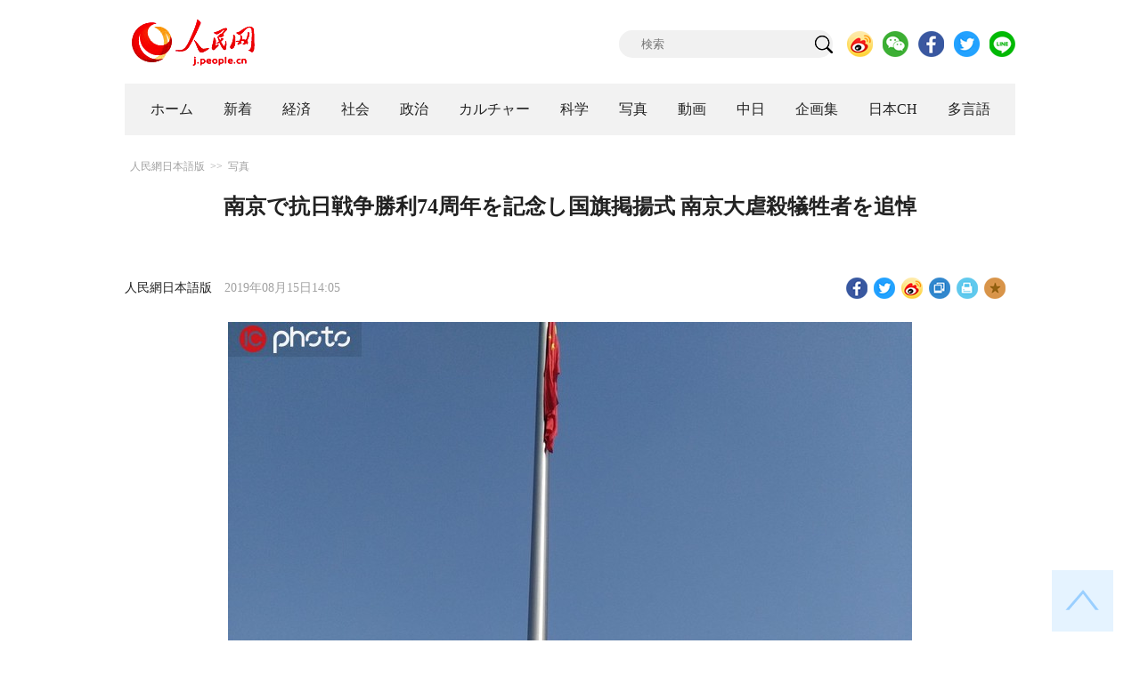

--- FILE ---
content_type: text/html
request_url: http://j.people.com.cn/n3/2019/0815/c94638-9606355.html
body_size: 8681
content:
<!DOCTYPE html PUBLIC "-//W3C//DTD XHTML 1.0 Transitional//EN" "http://www.w3.org/TR/xhtml1/DTD/xhtml1-transitional.dtd">
<html xmlns="http://www.w3.org/1999/xhtml">
<head>
<meta http-equiv="content-type" content="text/html;charset=UTF-8"/>
<meta http-equiv="Content-Language" content="utf-8" />
<meta content="all" name="robots" />
<title>南京で抗日戦争勝利74周年を記念し国旗掲揚式 南京大虐殺犠牲者を追悼--人民網日本語版--人民日報</title>
<meta name="copyright" content="" />
<meta name="description" content="江蘇省南京市の中国侵略日本軍南京大虐殺遭難同胞紀念館で8月15日午前8時、国旗掲揚式が厳かに行われ、中国人民抗日戦争ならびに世界反ファシズム戦争勝利74周年を記念し、南京大虐殺で犠牲となった30万人" />
<meta name="keywords" content="抗日戦争勝利,抗日戦争" />
<meta name="filetype" content="0" />
<meta name="publishedtype" content="1" />
<meta name="pagetype" content="1" />
<meta name="catalogs" content="F_94638" />
<meta name="contentid" content="F_9606355" />
<meta name="publishdate" content="2019-08-15" />
<meta name="author" content="F_142" />
<meta name="source" content="ソース：人民網日本語版 オリジナル" />
<meta name="editor" content="F_142">
<meta name="sourcetype" content="10">
<meta http-equiv="X-UA-Compatible" content="IE=10" />
<meta name="viewport" content="width=device-width,initial-scale=1.0,minimum-scale=1.0,maximum-scale=1.0" />
<link href="/img/FOREIGN/2018/12/312942/page.css" type="text/css" rel="stylesheet" media="all" />
<link href="/img/FOREIGN/2018/12/312942/mobile.css" type="text/css" rel="stylesheet" media="all" />
<link href="http://tools.people.com.cn/libs/swiper/3.3.1/swiper-3.3.1.min.css" rel="stylesheet" type="text/css" />
<script src="http://tools.people.com.cn/libs/jquery/1.11.1/jquery-1.11.1.min.js" type="text/javascript"></script>
<script src="http://tools.people.com.cn/libs/swiper/3.3.1/swiper-3.3.1.jquery.min.js" type="text/javascript"></script>
<script src="/img/FOREIGN/2018/12/312942/js/nav.js" type="text/javascript"></script>
</head>
<body>
<div class="w1000 logo clearfix">
	<div class="fl"><a href="http://j.people.com.cn/" target="_blank"><img src="/img/FOREIGN/2018/12/312942/images/logo.png" alt="" /></a></div>
	<div class="fr">
    	<span><b><a href="https://www.facebook.com/jinminmou">Facebook</a></b>&nbsp;&nbsp;<b><a href="https://twitter.com/peopledailyJP">Twitter</a></b></span>
		<div class="search">
			<form action="http://search.people.com.cn/language/jsearch.do" name="searchForm" method="post" target="_blank">
				<input name="siteName" value="j" type="hidden" />
				<input name="pageNum" value="1" type="hidden" />
				<input type="text" name="keyword" id="keyword" class="s1" value="" placeholder="検索" /><input type="image" name="button" id="button" value="search" src="/img/FOREIGN/2018/12/312942/images/icon1.png" />
			</form>
		</div>
		<div class="share_btn">
			<a href="https://weibo.com/peoplejapan?is_hot=1" target="_blank"><img src="/NMediaFile/2018/1212/FOREIGN201812121645393611703500686.png" width="29" height="29"/></a>
<a href="http://j.people.com.cn/n3/2019/0225/c94475-9549680.html" target="_blank"><img src="/NMediaFile/2018/1212/FOREIGN201812121645395242656659857.png" width="29" height="29"/></a>
<a href="https://www.facebook.com/jinminmou" target="_blank"><img src="/NMediaFile/2018/1212/FOREIGN201812121645395897063335483.png" width="29" height="29"/></a>
<a href="https://twitter.com/peopledailyJP" target="_blank"><img src="/NMediaFile/2018/1212/FOREIGN201812121645396555978173595.png" width="29" height="29"/></a>
<a href="http://j.people.com.cn/n3/2019/0225/c94475-9549667.html" target="_blank"><img src="/NMediaFile/2018/1212/FOREIGN201812121645397218324186259.png" width="29" height="29"/></a>

		</div>
	</div>
</div>
<!--nav-->
<div id="nav_box">
<div class="w1000 nav clearfix">
<ul><li><i><a href="http://j.people.com.cn/ 

"  target="_blank">ホーム</a></i></li>
<li><i><a href="http://j.people.com.cn/94765/index.html 

"  target="_blank">新着</a></i></li>
<li>
<i><a href="http://j.people.com.cn/94476/index.html 

" target="_blank">経済</a></i>
<div style="width:300px;">
<span></span>
<em><a href="http://j.people.com.cn/96019/index.html" target="_blank">中国における日本企業</a>|<a href="http://j.people.com.cn/94476/310100/index.html" target="_blank">経済関連データ</a></em>
</div>
</li>
<li>
<i><a href="http://j.people.com.cn/94475/index.html" target="_blank">社会</a></i>
<div style="width:120px;">
<span></span>
<em><a href="http://j.people.com.cn/94475/202874/index.html" target="_blank">健康知恵袋</a></em>
</div>
</li>
<li>
<i><a href="http://j.people.com.cn/94474/index.html 

" target="_blank" target="_blank">政治</a></i>
<div style="width:380px;">
<span></span>
<em><a href="http://j.people.com.cn/95959/206375/index.html" target="_blank">指導者関連報道</a>|<a href="http://j.people.com.cn/95968" target="_blank">外交部記者会見</a>|<a href="http://j.people.com.cn/94474/313798/index.html" target="_blank">共産党ニュース</a></em>
</div>
</li>
<li>
<i><a href="http://j.people.com.cn/206603/index.html" target="_blank">カルチャー</a></i>
<div style="width:260px;">
<span style="left:15%"></span>
<em><a href="http://j.people.com.cn/206603/312529/index.html" target="_blank">伝統文化</a>|<a href="http://j.people.com.cn/206603/312528/index.html" target="_blank">文化遺産</a>|<a href="http://j.people.com.cn/206603/208949/index.html" target="_blank">映画速報</a></em>
</div>
</li>
<li>
<i><a href="http://j.people.com.cn/95952/index.html" target="_blank">科学</a></i>
<div style="width:420px;">
<span></span>
<em><a href="http://j.people.com.cn/95952/414805/index.html" target="_blank">中国の最新技術</a>|<a href="http://j.people.com.cn/95952/100425/index.html" target="_blank">宇宙開発</a>|<a href="http://j.people.com.cn/95952/100421/index.html" target="_blank">資源·環境</a>|<a href="http://j.people.com.cn/95952/100420/index.html" target="_blank">材料</a>|<a href="http://j.people.com.cn/95952/312527/index.html" target="_blank">科学と健康</a></em>
</div>
</li>
<li><i><a href="http://j.people.com.cn/94638/index.html 

" target="_blank">写真</a></i></li>
<li><i><a href="http://j.people.com.cn/94689/index.html 

" target="_blank">動画</a></i></li>
<li><i><a href="http://j.people.com.cn/94473/index.html 

" target="_blank">中日</a></i></li>
<li><i><a href="http://j.people.com.cn/207985/index.html 

" target="_blank">企画集</a></i></li>
<li><i><a href="http://japan.people.com.cn/ 

" target="_blank">日本CH</a></i></li>
<li>
<i><a href="" target="_blank">多言語</a></i>
<div style="width:660px;margin-left: -550px;">
<span style="left:88%"></span>
<em><a href="http://www.people.com.cn/ 

" target="_blank">中国語</a>|<a href="http://en.people.cn/index.html 

" target="_blank">英語</a>|<a href="http://russian.people.com.cn/ 

" target="_blank">ロシア語</a>|<a href="http://french.peopledaily.com.cn/ 

" target="_blank">フランス語</a>|<a href="http://spanish.peopledaily.com.cn/ 

" target="_blank">スペイン語</a>|<a href="http://arabic.people.com.cn/ 

" target="_blank">アラビア語</a>|<a href="http://kr.people.com.cn/ 

" target="_blank">韓国語</a>|<a href="http://german.people.com.cn/ 

" target="_blank">ドイツ語</a>|<a href="http://portuguese.people.com.cn/ 

" target="_blank">ポルトガル</a></em>
</div>
</li></ul>
</div>
</div>
<div class="w1000 nav_mob clearfix">
	<div class="swiper-wrapper"><span class="swiper-slide"><a href="http://j.people.com.cn/94474/index.html">政治</a></span>
<span class="swiper-slide"><a href="http://j.people.com.cn/94476/index.html">経済</a></span>
<span class="swiper-slide"><a href="http://j.people.com.cn/94475/index.html">社会</a></span>
<span class="swiper-slide"><a href="http://j.people.com.cn/95952/index.html">科学</a></span>
<span class="swiper-slide"><a href="http://j.people.com.cn/94638/index.html">写真</a></span>
<span class="swiper-slide"><a href="http://j.people.com.cn/94689/index.html">動画</a></span>
<span class="swiper-slide"><a href="http://j.people.com.cn/94473/index.html">中日</a></span>
<span class="swiper-slide"><a href="http://j.people.com.cn/206603/index.html">カルチャー</a></span>
<span class="swiper-slide"><a href="http://japan.people.com.cn/">日本チャンネル</a></span></div>
	<div class="swiper-button-next"></div>
</div>
<script>
var swiper = new Swiper('.nav_mob', {
   direction:'horizontal',
   slidesPerView :'auto',
   slideToClickedSlide: true,
   nextButton: '.swiper-button-next'
});
</script>
<!--txt-->
<div class="w1000 d2nav clearfix"><a href="http://j.people.com.cn/" class="clink">人民網日本語版</a>&gt;&gt;<a href="http://j.people.com.cn/94638/" class="clink">写真</a></div>
<div class="w1000 txt_con clearfix">
	<h1>南京で抗日戦争勝利74周年を記念し国旗掲揚式 南京大虐殺犠牲者を追悼</h1>
    <h2></h2>
	<div class="w900 txt_1 clearfix">
		<div class="left"><a href="http://j.people.com.cn/">人民網日本語版</a>　2019年08月15日14:05</div>
		<div class="right">
			<div class="bdsharebuttonbox">
				<a href="#" class="bds_fbook" data-cmd="fbook" title="分享到Facebook"></a>
				<a href="#" class="bds_twi" data-cmd="twi" title="分享到Twitter"></a>
				<a href="#" class="bds_tsina" data-cmd="tsina" title="分享到新浪微博"></a>
				<a href="#" class="bds_copy" data-cmd="copy" title="分享到复制网址"></a>
				<a href="#" class="bds_print" data-cmd="print" title="分享到打印"></a>
				<a href="javascript:;" class="bds_favor" onclick="javascript:addfavor('','人民網日本語版');"  title="お気に入りに追加"></a>
			</div>
			<script>
			window._bd_share_config={"common":{"bdSnsKey":{},"bdText":"","bdMini":"2","bdMiniList":false,"bdPic":"","bdStyle":"1","bdSize":"24"},"share":{}};with(document)0[(getElementsByTagName('head')[0]||body).appendChild(createElement('script')).src='http://bdimg.share.baidu.com/static/api/js/share.js?v=89860593.js?cdnversion='+~(-new Date()/36e5)];
			</script>
			<script src="/img/FOREIGN/2018/12/312942/js/addfavor.js" type="text/javascript"></script>
		</div>
	</div>
	<div class="w900 page_pic clearfix">
    	<div class="pic">
    		<table width='450' cellspacing=0 cellpadding=3 align=center><tr><td align='center'><img src="/NMediaFile/2019/0815/FOREIGN201908151406000117207506269.jpg" alt="南京で抗日戦争勝利74周年を記念し国旗掲揚式 南京大虐殺犠牲者を追悼"></td></tr><tr><td class="picdesc" align=center><font color='#000000'>写真著作権は東方ICが所有のため転載禁止</font></td></tr></table>
		</div>
    	<div class="left_btn"></div>
    	<div class="right_btn"></div>
	</div>
	<div class="txt_2 clearfix">
		<p style="text-indent: 1em;">
	江蘇省南京市の中国侵略日本軍南京大虐殺遭難同胞紀念館で8月15日午前8時、国旗掲揚式が厳かに行われ、中国人民抗日戦争ならびに世界反ファシズム戦争勝利74周年を記念し、南京大虐殺で犠牲となった30万人の同胞を追悼した。国旗掲揚式には南京各界の代表ら百人近くが参加した。1945年8月15日、日本の裕仁天皇が「終戦の詔書」をラジオ放送で朗読し、世界に「日本の無条件降伏」を宣言した。2019年は中国人民抗日戦争ならびに世界反ファシスト戦争勝利74周年、南京大虐殺82周年に当たり、また「中日平和友好条約」締結41周年に当たっている。（編集AK）</p>
<p style="text-indent: 1em;">
	「人民網日本語版」2019年8月15日</p>

        <div class="page_n clearfix">&nbsp;&nbsp;</div>
	</div>
	<div class="tit1 tit4 tit5 tit6 clearfix"><h2>関連記事</h2></div>
	<ul class="list_14 list7 list8 clearfix"><li><a href="/n3/2018/0612/c94638-9470534.html" target=_blank>洪秀柱前主席率いる訪問団が雲南省の騰沖殉国者墓園で戦死者を追悼</a></li></ul>
<ul class="list_14 list7 list8 clearfix"><li><a href="/n3/2017/0707/c94659-9238627.html" target=_blank>抗日戦争開始から80年、過去と現在の写真を比較</a></li></ul>
<ul class="list_14 list7 list8 clearfix"><li><a href="/n3/2017/0111/c94475-9165547.html" target=_blank>中国教育部、教材の抗日戦争の期間を「8年」から一律「14年」に改正</a></li></ul>
<ul class="list_14 list7 list8 clearfix"><li><a href="/n3/2016/1013/c94474-9126553.html" target=_blank>「第2次大戦抗日戦場」展覧会がモスクワで開幕</a></li></ul>
	<div class="tit1 tit4 tit5 tit6 clearfix"><h2>おすすめ写真</h2></div>
	<ul class="pic14 clearfix"><li>
	<a href="/n3/2019/0814/c94638-9606019.html" target="_blank"><img src="/NMediaFile/2019/0814/FOREIGN201908141448000028937660452.jpg" width="213" height="140"/></a><span><a href='/n3/2019/0814/c94638-9606019.html' >香港空港のデモ隊、中国大陸部の記者に暴行</a></span>
</li>
<li>
	<a href="/n3/2019/0814/c94638-9606031.html" target="_blank"><img src="/NMediaFile/2019/0814/FOREIGN201908141501000247737941084.jpg" width="213" height="140" alt="河北省赤城県に建設中の延崇高速金家荘螺旋トンネル連結大橋の航空写真（13日撮影・劉忠俊）。"/></a><span><a href='/n3/2019/0814/c94638-9606031.html' >延崇高速金家荘螺旋トンネル右線が貫通　ギネス世界記録に認定　河北省</a></span>
</li>
<li>
	<a href="/n3/2019/0814/c94638-9605952.html" target="_blank"><img src="/NMediaFile/2019/0814/FOREIGN201908141110000209526132229.jpg" width="213" height="140" alt="8月12日、鐘乳洞内のバスケットボールコートでプレーする地元の人々 （撮影・瞿宏倫）。"/></a><span><a href='/n3/2019/0814/c94638-9605952.html' >鐘乳洞の中のバスケットコートでシュート！　貴州省納雍県</a></span>
</li>
<li>
	<a href="/n3/2019/0814/c94638-9606025.html" target="_blank"><img src="/NMediaFile/2019/0814/FOREIGN201908141455000221802126998.jpg" width="213" height="140" alt="西安市にオープンした懐かしさ満点のレトロな売店（写真著作権は東方ICが所有のため転載禁止）。"/></a><span><a href='/n3/2019/0814/c94638-9606025.html' >繁華街に懐かしさ満点のレトロな売店がオープン　陝西省西安</a></span>
</li>
<li>
	<a href="/n3/2019/0813/c94638-9605593.html" target="_blank"><img src="/NMediaFile/2019/0813/FOREIGN201908131046000332927175225.jpg" width="213" height="140" alt="山東省青島市の国際ビール祭り(即墨古城会場)で大きなビールグラスを両手に持つ男性（7月12日撮影・李紫恒）。"/></a><span><a href='/n3/2019/0813/c94638-9605593.html' >「ナイトタイムエコノミー」が中国経済の新たな活力源に</a></span>
</li>
<li>
	<a href="/n3/2019/0813/c94638-9605605.html" target="_blank"><img src="/NMediaFile/2019/0813/FOREIGN201908131057000038564226438.jpg" width="213" height="140" alt="中国清朝のお姫様の「コスプレ」をしたオッドアイの双子の猫、IrissとAbyss（写真著作権は東方ICが所有のため転載禁止）。"/></a><span><a href='/n3/2019/0813/c94638-9605605.html' >オッドアイを持つ双子の「猫星人」がネットで人気　ロシア</a></span>
</li>
<li>
	<a href="/n3/2019/0813/c94638-9605681.html" target="_blank"><img src="/NMediaFile/2019/0813/FOREIGN201908131449000091107488947.jpg" width="213" height="140" alt="南京市内の派出所に設置されたスマート警察局（写真著作権は東方ICが所有のため転載禁止）。"/></a><span><a href='/n3/2019/0813/c94638-9605681.html' >南京初のスマート警察局　警察関連業務に24時間セルフ式で対応</a></span>
</li>
<li>
	<a href="/n3/2019/0813/c94638-9605698.html" target="_blank"><img src="/NMediaFile/2019/0813/FOREIGN201908131504000019251098055.jpg" width="213" height="140" alt="雲南省勐海県大益農園内で開かれた「長街宴」の様子（写真著作権は東方ICが所有のため転載禁止）。"/></a><span><a href='/n3/2019/0813/c94638-9605698.html' >雲南でユニークな「長街宴」 千人が料理と情緒を味わう</a></span>
</li>
</ul>
</div>
<!--txt-->
<div class="w1000 d2Con txt_con txt_con2 clearfix">
	<div class="fl">
		<div class="txt5 clearfix">
			<h3>コメント</h3>
			<div>
				<form action="http://foreign_comments.people.cn/japanese/index.php/Comment/insercomment" id="form" name="form" method="post" accept-charset="utf-8">
                <input type = "hidden" name = "type" value = "0">
                <input type = "hidden" name = "news_id" id = "news_id" value = "9606355">
                <input type = "hidden" name = "news_url" value = "http://j.people.com.cn/n3/2019/0815/c94638-9606355.html">
                <input type = "hidden" name = "news_title" value = '南京で抗日戦争勝利74周年を記念し国旗掲揚式 南京大虐殺犠牲者を追悼'>
                <input type = "hidden" name = "node_id" value = "94638">
		        <ul>
		            <li><span><em>名前</em> <input type="text" name="uid" id="uid"></span><a href="http://foreign_comments.people.cn/japanese/index.php/comment/netuser/9606355" target="_blank"><a href="/414792/index.html" target="_blank">すべてのコメントを見る</a></a></li>
		            <li><em>コメントを書く
</em><textarea name="comment" id="comment" cols="45" rows="5"></textarea></li>
		            <li class="end"><a href="#" onclick="chake_submit()">送信</a></li>
		        </ul>
		        </form>
		    </div>
		</div>
	</div>
	<div class="fr">
		<div class="tit3 clearfix">
			<div class="clearfix"><h2>ランキング</h2></div>
			<ul><li class="active">全部</li>
<li>経済</li>
<li>社会</li>
<li>政治</li>
<li><a href="http://j.people.com.cn/414792/index.html" target="_blank">コメント</a></li></ul>
		</div>
		<div class="list5 clearfix">
			<ul style="display: block;"><li><span>1</span><a href="/n3/2019/0813/c94475-9605517.html" title="古画の中に「ドローン」や「潜水艦」、「アニメキャラクター」が出現？" target="_blank">古画の中に「ドローン」や「潜水艦…</a></li><li><span>2</span><a href="/n3/2019/0814/c94474-9606088.html" title="専門家「日韓対立激化、北東アジアの地政学的状況が変動」" target="_blank">専門家「日韓対立激化、北東アジア…</a></li><li><span>3</span><a href="/n3/2019/0813/c94476-9605587.html" title="日本の対韓輸出規制　真の意図はどこに？" target="_blank">日本の対韓輸出規制　真の意図はど…</a></li><li><span>4</span><a href="/n3/2019/0814/c94476-9605860.html" title="日本は韓国に2回の経済的打撃　両国に和解はあるか" target="_blank">日本は韓国に2回の経済的打撃　両…</a></li><li><span>5</span><a href="/n3/2019/0813/c94474-9605746.html" title="ジバンシィ、ヴェルサーチェ、コーチが立て続けに中国に謝罪" target="_blank">ジバンシィ、ヴェルサーチェ、コー…</a></li><li><span>6</span><a href="/n3/2019/0814/c94474-9605960.html" title="暴力・混乱の早期制止は香港経済・民生の根幹に関わる" target="_blank">暴力・混乱の早期制止は香港経済・…</a></li><li><span>7</span><a href="/n3/2019/0813/c94474-9605615.html" title="外交部、米国は香港に手出しするのを直ちに止めるべき" target="_blank">外交部、米国は香港に手出しするの…</a></li><li><span>8</span><a href="/n3/2019/0813/c94474-9605729.html" title="デモ集会で香港国際空港の運用に深刻な影響" target="_blank">デモ集会で香港国際空港の運用に深…</a></li><li><span>9</span><a href="/n3/2019/0814/c94638-9605951.html" title="ドローン600機が深センを舞い香港地区を応援" target="_blank">ドローン600機が深センを舞い香…</a></li><li><span>10</span><a href="/n3/2019/0814/c94638-9606019.html" title="香港空港のデモ隊、中国大陸部の記者に暴行" target="_blank">香港空港のデモ隊、中国大陸部の記…</a></li></ul>
			<ul style="display: none;"><li><span>1</span><a href="/n3/2019/0812/c94476-9605214.html" title="「日本で最強の節約ガール」にみる若者の消費観" target="_blank">「日本で最強の節約ガール」にみる…</a></li><li><span>2</span><a href="/n3/2019/0813/c94476-9605587.html" title="日本の対韓輸出規制　真の意図はどこに？" target="_blank">日本の対韓輸出規制　真の意図はど…</a></li><li><span>3</span><a href="/n3/2019/0812/c94476-9605349.html" title="52階で239m！　魔都上海の最高層書店がオープン" target="_blank">52階で239m！　魔都上海の最…</a></li><li><span>4</span><a href="/n3/2019/0814/c94476-9605860.html" title="日本は韓国に2回の経済的打撃　両国に和解はあるか" target="_blank">日本は韓国に2回の経済的打撃　両…</a></li><li><span>5</span><a href="/n3/2019/0814/c94476-9605863.html" title="グッズの「戦場」で哪吒がミッキーに勝てないのはなぜ？" target="_blank">グッズの「戦場」で哪吒がミッキー…</a></li><li><span>6</span><a href="/n3/2019/0812/c94476-9605350.html" title="米国が中国を「為替操作国」に認定　どんな意図があるか" target="_blank">米国が中国を「為替操作国」に認定…</a></li><li><span>7</span><a href="/n3/2019/0813/c94476-9605714.html" title="「軽食」が外食産業の新トレンドに　健康な食生活を意識" target="_blank">「軽食」が外食産業の新トレンドに…</a></li><li><span>8</span><a href="/n3/2019/0813/c94638-9605593.html" title="「ナイトタイムエコノミー」が中国経済の新たな活力源に" target="_blank">「ナイトタイムエコノミー」が中国…</a></li><li><span>9</span><a href="/n3/2019/0812/c94476-9605360.html" title="IMF・人民銀報告「人民元相場は中国経済の基本面に合致」" target="_blank">IMF・人民銀報告「人民元相場は…</a></li><li><span>10</span><a href="/n3/2019/0810/c94476-9604917.html" title="第2回中国国際輸入博覧会のメディア登録申請が8月9日から受付開始" target="_blank">第2回中国国際輸入博覧会のメディ…</a></li></ul>
			<ul style="display: none;"><li><span>1</span><a href="/n3/2019/0813/c94475-9605517.html" title="古画の中に「ドローン」や「潜水艦」、「アニメキャラクター」が出現？" target="_blank">古画の中に「ドローン」や「潜水艦…</a></li><li><span>2</span><a href="/n3/2019/0814/c94638-9605951.html" title="ドローン600機が深センを舞い香港地区を応援" target="_blank">ドローン600機が深センを舞い香…</a></li><li><span>3</span><a href="/n3/2019/0814/c94638-9606019.html" title="香港空港のデモ隊、中国大陸部の記者に暴行" target="_blank">香港空港のデモ隊、中国大陸部の記…</a></li><li><span>4</span><a href="/n3/2019/0814/c94475-9606099.html" title="台風一過の山東省青島にサプライズ、砂浜にカキの山！" target="_blank">台風一過の山東省青島にサプライズ…</a></li><li><span>5</span><a href="/n3/2019/0812/c94475-9605356.html" title="排水作業に駆け回る消防隊員、肉まん12個を一気食い" target="_blank">排水作業に駆け回る消防隊員、肉ま…</a></li><li><span>6</span><a href="/n3/2019/0812/c94475-9605233.html" title="「南は海鮮、北は漬物」即席麺消費量世界一の中国人の好みは南北で二分" target="_blank">「南は海鮮、北は漬物」即席麺消費…</a></li><li><span>7</span><a href="/n3/2019/0814/c94475-9605981.html" title="14億の人口を擁する中国で年中果物が食べられる理由は？" target="_blank">14億の人口を擁する中国で年中果…</a></li><li><span>8</span><a href="/n3/2019/0813/c94475-9605479.html" title="香港地区、暴徒のナパーム弾攻撃で警察官が大やけど" target="_blank">香港地区、暴徒のナパーム弾攻撃で…</a></li><li><span>9</span><a href="/n3/2019/0814/c94475-9606083.html" title="香港空港管理局が裁判所の臨時禁止命令を受け取ったことを発表" target="_blank">香港空港管理局が裁判所の臨時禁止…</a></li><li><span>10</span><a href="/n3/2019/0812/c94475-9605400.html" title="超萌え！野生のパンダを赤外線カメラが3回キャッチ" target="_blank">超萌え！野生のパンダを赤外線カメ…</a></li></ul>
            <ul style="display: none;"><li><span>1</span><a href="/n3/2019/0814/c94474-9606088.html" title="専門家「日韓対立激化、北東アジアの地政学的状況が変動」" target="_blank">専門家「日韓対立激化、北東アジ…</a></li><li><span>2</span><a href="/n3/2019/0812/c94474-9605217.html" title="中日戦略対話が7年ぶり開催、前向きなシグナル" target="_blank">中日戦略対話が7年ぶり開催、前…</a></li><li><span>3</span><a href="/n3/2019/0812/c94474-9605378.html" target="_blank">香港市民が警察支持の自発的集会</a></li><li><span>4</span><a href="/n3/2019/0813/c94474-9605746.html" title="ジバンシィ、ヴェルサーチェ、コーチが立て続けに中国に謝罪" target="_blank">ジバンシィ、ヴェルサーチェ、コ…</a></li><li><span>5</span><a href="/n3/2019/0814/c94474-9605960.html" title="暴力・混乱の早期制止は香港経済・民生の根幹に関わる" target="_blank">暴力・混乱の早期制止は香港経済…</a></li><li><span>6</span><a href="/n3/2019/0813/c94474-9605615.html" title="外交部、米国は香港に手出しするのを直ちに止めるべき" target="_blank">外交部、米国は香港に手出しする…</a></li><li><span>7</span><a href="/n3/2019/0813/c94474-9605729.html" title="デモ集会で香港国際空港の運用に深刻な影響" target="_blank">デモ集会で香港国際空港の運用に…</a></li><li><span>8</span><a href="/n3/2019/0812/c94474-9605331.html" title="香港市民、暴力と混乱の阻止を一致して呼びかける" target="_blank">香港市民、暴力と混乱の阻止を一…</a></li><li><span>9</span><a href="/n3/2019/0810/c94474-9604999.html" title="外交部が米国側の香港に関する悪辣な言論に反論" target="_blank">外交部が米国側の香港に関する悪…</a></li><li><span>10</span><a href="/n3/2019/0810/c94474-9604995.html" title="香港行政長官、「暴力行為を停止し、香港を経済苦境から抜け出させるべき」" target="_blank">香港行政長官、「暴力行為を停止…</a></li></ul>
			<ul class="end" style="display: none;">
				<li><span></span><a href="http://j.people.com.cn/n3/2018/1210/c94689-9526974.html" target="_blank">上海ディズニー、ロリータ撮影、と...</a></li><li><span></span><a href="http://j.people.com.cn/n3/2017/1101/c94473-9287261.html" target="_blank">これからも楽しみにしています。　...</a></li><li><span></span><a href="http://j.people.com.cn/n3/2019/0103/c206603-9534301.html" target="_blank">見たいです</a></li><li><span></span><a href="http://j.people.com.cn/n3/2018/1218/c94475-9529780.html" target="_blank">朝鮮人は美人が多いし、
化粧品...</a></li><li><span></span><a href="http://j.people.com.cn/n3/2019/0116/c94476-9538258.html" target="_blank">農産物に関しては，２つの観点から...</a></li><li><span></span><a href="http://j.people.com.cn/n3/2018/1217/c94474-9529133.html" target="_blank">関連記事も含め、詳細が知りたい。</a></li><li><span></span><a href="http://j.people.com.cn/n3/2019/0109/c94476-9536090.html" target="_blank">記事「日本で出国税スタート・・・...</a></li><li><span></span><a href="http://j.people.com.cn/n3/2019/0123/c94475-9540649.html" target="_blank">　中国高速鉄道の路線の増加速度は...</a></li><li><span></span><a href="http://j.people.com.cn/n3/2018/1015/c94638-9508528.html" target="_blank">くもってあんなふうに獲物をつかま...</a></li><li><span></span><a href="http://j.people.com.cn/n3/2019/0116/c206603-9538407.html" target="_blank">恥ずかしながら，TOEFLとIE...</a></li>
			</ul>
		</div>
	</div>
</div>
<!--fd_right-->
<div id="fd_right">
	<span><a onclick="window.scroll(0,0);this.blur()" href="javascript:void(0);"><img src="/img/FOREIGN/2018/12/312942/images/back.png" alt="" /></a></span>
    <span class="right_mob"><a onclick="window.scroll(0,0);this.blur()" href="javascript:void(0);"><img src="/img/FOREIGN/2018/12/312942/images/top.png" alt="" /></a></span>
</div>
<!--copyright-->
<div id="copyright">このウェブサイトの著作権は人民日報社にあります。<br />
掲載された記事、写真の無断転載を禁じます。<br />
Tel:日本（03）3449-8257 Mail：japan@people.cn</div>
<script type="text/javascript">
$(document).ready(function(){
	$('.pic14 li:nth-child(4n+1)').css("margin-left",0);
	$(".tit3 li").bind('mouseover',function(){
        $(".tit3 li").attr("class","");
        $(".list5 ul").hide();
      
        $(this).attr("class","active");
        $(".list5 ul").eq($(this).index()).show();
    });
    for(var i=0;i<3;i++){
    	$(".list5 ul").eq(0).find("li").eq(i).addClass("num");
    	$(".list5 ul").eq(1).find("li").eq(i).addClass("num");
    	$(".list5 ul").eq(2).find("li").eq(i).addClass("num");
    	$(".list5 ul").eq(3).find("li").eq(i).addClass("num");
		$(".list5 ul").eq(4).find("li").eq(i).addClass("num");
    }
	$(".list5 ul.end").find("li > span").each(function(i ,e){
		$(this).text(i+1);
	});
});
</script>
<script src="http://www.people.com.cn/img/2016wb/jweixin-1.0.0.js" type="text/javascript"></script>
<script type="text/javascript">
var str="南京で抗日戦争勝利74周年を記念し国旗掲揚式 南京大虐殺犠牲者を追悼";
var str1="南京で抗日戦争勝利74周年を記念し国旗掲揚式&nbsp;南京大虐殺犠牲者を追悼";
str=str.replace(/&nbsp;/g," ")
str=str.replace(/&quot;/g,'"')
str=str.replace(/<br>/g,"")
str1=str1.replace(/&nbsp;/g," ")
str1=str1.replace(/&quot;/g,'"')
str1=str1.replace(/<br>/g,"")
var wxData = {
	"imgUrl": "http://www.people.com.cn/img/2016wb/images/logo_share.jpg", // 200x200
	"link": window.location.href,
	"desc": "" + str + "",
	"title": "" + str1 + ""
};
</script>
<script src="http://www.people.com.cn/img/2016wb/WeiXinData.js" type="text/javascript"></script>
<img src="http://counter.people.cn:8000/d.gif?id=9606355" width=0 height=0 style="display:none;">
<script src="http://tools.people.com.cn/css/2010tianrun/webdig_test.js" language="javascript" type="text/javascript" async></script>
</body>
</html>

--- FILE ---
content_type: text/html;charset=ISO-8859-1
request_url: http://wx-api.people.com.cn/weixin/JS.js?url=http%3A%2F%2Fj.people.com.cn%2Fn3%2F2019%2F0815%2Fc94638-9606355.html
body_size: 283
content:
var peopleWXConfig = {debug: false,appId: 'wxe9121b636db7c039',timestamp: '1768990898',nonceStr: 'people',signature: '9f2b942c813ff11f41e770fb4a074b43ec4725ff',jsApiList: []};